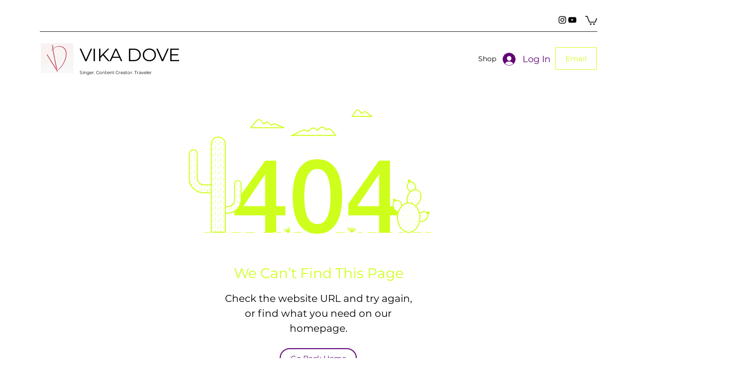

--- FILE ---
content_type: text/html; charset=utf-8
request_url: https://www.google.com/recaptcha/api2/aframe
body_size: 266
content:
<!DOCTYPE HTML><html><head><meta http-equiv="content-type" content="text/html; charset=UTF-8"></head><body><script nonce="f023A2stFioxQYL9ORjdpg">/** Anti-fraud and anti-abuse applications only. See google.com/recaptcha */ try{var clients={'sodar':'https://pagead2.googlesyndication.com/pagead/sodar?'};window.addEventListener("message",function(a){try{if(a.source===window.parent){var b=JSON.parse(a.data);var c=clients[b['id']];if(c){var d=document.createElement('img');d.src=c+b['params']+'&rc='+(localStorage.getItem("rc::a")?sessionStorage.getItem("rc::b"):"");window.document.body.appendChild(d);sessionStorage.setItem("rc::e",parseInt(sessionStorage.getItem("rc::e")||0)+1);localStorage.setItem("rc::h",'1769004621737');}}}catch(b){}});window.parent.postMessage("_grecaptcha_ready", "*");}catch(b){}</script></body></html>